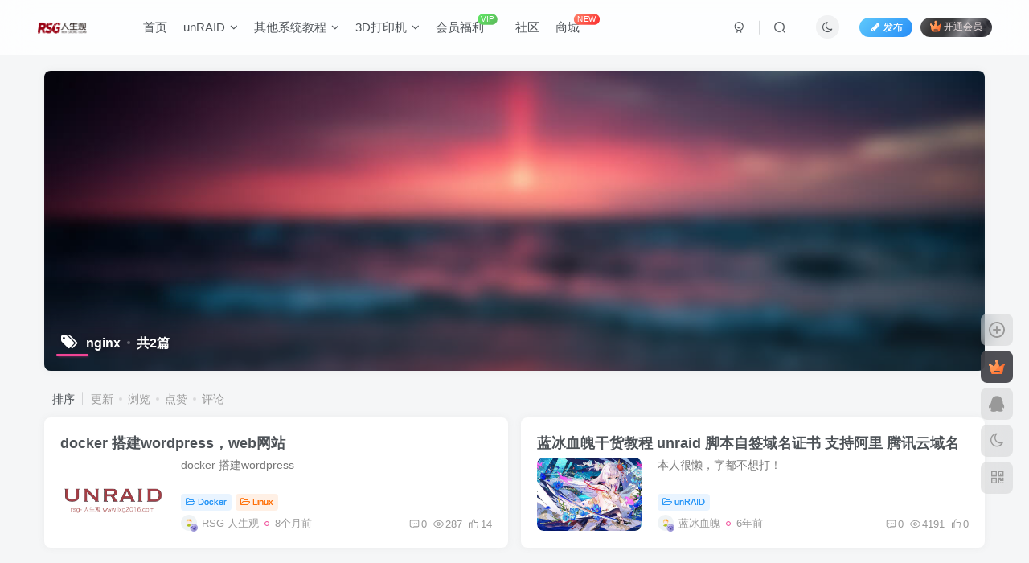

--- FILE ---
content_type: text/html; charset=UTF-8
request_url: https://www.lxg2016.com/tag/nginx
body_size: 10131
content:
<!DOCTYPE HTML>
<html lang="zh-Hans">
<head>
	<meta charset="UTF-8">
	<link rel="dns-prefetch" href="//apps.bdimg.com">
	<meta http-equiv="X-UA-Compatible" content="IE=edge,chrome=1">
	<meta name="viewport" content="width=device-width, initial-scale=1.0, user-scalable=0, minimum-scale=1.0, maximum-scale=0.0, viewport-fit=cover">
	<meta http-equiv="Cache-Control" content="no-transform" />
	<meta http-equiv="Cache-Control" content="no-siteapp" />
	<meta name='robots' content='max-image-preview:large' />
	<style>img:is([sizes="auto" i], [sizes^="auto," i]) { contain-intrinsic-size: 3000px 1500px }</style>
	<title>nginx-RSG-人生观</title><meta name="keywords" content="nginx">
<meta name="description" content="nginx-RSG-人生观">
<link rel="canonical" href="https://www.lxg2016.com/tag/nginx" /><link rel='stylesheet' id='wp-block-library-css' href='https://www.lxg2016.com/wp-includes/css/dist/block-library/style.min.css?ver=6.8.3' type='text/css' media='all' />
<style id='classic-theme-styles-inline-css' type='text/css'>
/*! This file is auto-generated */
.wp-block-button__link{color:#fff;background-color:#32373c;border-radius:9999px;box-shadow:none;text-decoration:none;padding:calc(.667em + 2px) calc(1.333em + 2px);font-size:1.125em}.wp-block-file__button{background:#32373c;color:#fff;text-decoration:none}
</style>
<style id='global-styles-inline-css' type='text/css'>
:root{--wp--preset--aspect-ratio--square: 1;--wp--preset--aspect-ratio--4-3: 4/3;--wp--preset--aspect-ratio--3-4: 3/4;--wp--preset--aspect-ratio--3-2: 3/2;--wp--preset--aspect-ratio--2-3: 2/3;--wp--preset--aspect-ratio--16-9: 16/9;--wp--preset--aspect-ratio--9-16: 9/16;--wp--preset--color--black: #000000;--wp--preset--color--cyan-bluish-gray: #abb8c3;--wp--preset--color--white: #ffffff;--wp--preset--color--pale-pink: #f78da7;--wp--preset--color--vivid-red: #cf2e2e;--wp--preset--color--luminous-vivid-orange: #ff6900;--wp--preset--color--luminous-vivid-amber: #fcb900;--wp--preset--color--light-green-cyan: #7bdcb5;--wp--preset--color--vivid-green-cyan: #00d084;--wp--preset--color--pale-cyan-blue: #8ed1fc;--wp--preset--color--vivid-cyan-blue: #0693e3;--wp--preset--color--vivid-purple: #9b51e0;--wp--preset--gradient--vivid-cyan-blue-to-vivid-purple: linear-gradient(135deg,rgba(6,147,227,1) 0%,rgb(155,81,224) 100%);--wp--preset--gradient--light-green-cyan-to-vivid-green-cyan: linear-gradient(135deg,rgb(122,220,180) 0%,rgb(0,208,130) 100%);--wp--preset--gradient--luminous-vivid-amber-to-luminous-vivid-orange: linear-gradient(135deg,rgba(252,185,0,1) 0%,rgba(255,105,0,1) 100%);--wp--preset--gradient--luminous-vivid-orange-to-vivid-red: linear-gradient(135deg,rgba(255,105,0,1) 0%,rgb(207,46,46) 100%);--wp--preset--gradient--very-light-gray-to-cyan-bluish-gray: linear-gradient(135deg,rgb(238,238,238) 0%,rgb(169,184,195) 100%);--wp--preset--gradient--cool-to-warm-spectrum: linear-gradient(135deg,rgb(74,234,220) 0%,rgb(151,120,209) 20%,rgb(207,42,186) 40%,rgb(238,44,130) 60%,rgb(251,105,98) 80%,rgb(254,248,76) 100%);--wp--preset--gradient--blush-light-purple: linear-gradient(135deg,rgb(255,206,236) 0%,rgb(152,150,240) 100%);--wp--preset--gradient--blush-bordeaux: linear-gradient(135deg,rgb(254,205,165) 0%,rgb(254,45,45) 50%,rgb(107,0,62) 100%);--wp--preset--gradient--luminous-dusk: linear-gradient(135deg,rgb(255,203,112) 0%,rgb(199,81,192) 50%,rgb(65,88,208) 100%);--wp--preset--gradient--pale-ocean: linear-gradient(135deg,rgb(255,245,203) 0%,rgb(182,227,212) 50%,rgb(51,167,181) 100%);--wp--preset--gradient--electric-grass: linear-gradient(135deg,rgb(202,248,128) 0%,rgb(113,206,126) 100%);--wp--preset--gradient--midnight: linear-gradient(135deg,rgb(2,3,129) 0%,rgb(40,116,252) 100%);--wp--preset--font-size--small: 13px;--wp--preset--font-size--medium: 20px;--wp--preset--font-size--large: 36px;--wp--preset--font-size--x-large: 42px;--wp--preset--spacing--20: 0.44rem;--wp--preset--spacing--30: 0.67rem;--wp--preset--spacing--40: 1rem;--wp--preset--spacing--50: 1.5rem;--wp--preset--spacing--60: 2.25rem;--wp--preset--spacing--70: 3.38rem;--wp--preset--spacing--80: 5.06rem;--wp--preset--shadow--natural: 6px 6px 9px rgba(0, 0, 0, 0.2);--wp--preset--shadow--deep: 12px 12px 50px rgba(0, 0, 0, 0.4);--wp--preset--shadow--sharp: 6px 6px 0px rgba(0, 0, 0, 0.2);--wp--preset--shadow--outlined: 6px 6px 0px -3px rgba(255, 255, 255, 1), 6px 6px rgba(0, 0, 0, 1);--wp--preset--shadow--crisp: 6px 6px 0px rgba(0, 0, 0, 1);}:where(.is-layout-flex){gap: 0.5em;}:where(.is-layout-grid){gap: 0.5em;}body .is-layout-flex{display: flex;}.is-layout-flex{flex-wrap: wrap;align-items: center;}.is-layout-flex > :is(*, div){margin: 0;}body .is-layout-grid{display: grid;}.is-layout-grid > :is(*, div){margin: 0;}:where(.wp-block-columns.is-layout-flex){gap: 2em;}:where(.wp-block-columns.is-layout-grid){gap: 2em;}:where(.wp-block-post-template.is-layout-flex){gap: 1.25em;}:where(.wp-block-post-template.is-layout-grid){gap: 1.25em;}.has-black-color{color: var(--wp--preset--color--black) !important;}.has-cyan-bluish-gray-color{color: var(--wp--preset--color--cyan-bluish-gray) !important;}.has-white-color{color: var(--wp--preset--color--white) !important;}.has-pale-pink-color{color: var(--wp--preset--color--pale-pink) !important;}.has-vivid-red-color{color: var(--wp--preset--color--vivid-red) !important;}.has-luminous-vivid-orange-color{color: var(--wp--preset--color--luminous-vivid-orange) !important;}.has-luminous-vivid-amber-color{color: var(--wp--preset--color--luminous-vivid-amber) !important;}.has-light-green-cyan-color{color: var(--wp--preset--color--light-green-cyan) !important;}.has-vivid-green-cyan-color{color: var(--wp--preset--color--vivid-green-cyan) !important;}.has-pale-cyan-blue-color{color: var(--wp--preset--color--pale-cyan-blue) !important;}.has-vivid-cyan-blue-color{color: var(--wp--preset--color--vivid-cyan-blue) !important;}.has-vivid-purple-color{color: var(--wp--preset--color--vivid-purple) !important;}.has-black-background-color{background-color: var(--wp--preset--color--black) !important;}.has-cyan-bluish-gray-background-color{background-color: var(--wp--preset--color--cyan-bluish-gray) !important;}.has-white-background-color{background-color: var(--wp--preset--color--white) !important;}.has-pale-pink-background-color{background-color: var(--wp--preset--color--pale-pink) !important;}.has-vivid-red-background-color{background-color: var(--wp--preset--color--vivid-red) !important;}.has-luminous-vivid-orange-background-color{background-color: var(--wp--preset--color--luminous-vivid-orange) !important;}.has-luminous-vivid-amber-background-color{background-color: var(--wp--preset--color--luminous-vivid-amber) !important;}.has-light-green-cyan-background-color{background-color: var(--wp--preset--color--light-green-cyan) !important;}.has-vivid-green-cyan-background-color{background-color: var(--wp--preset--color--vivid-green-cyan) !important;}.has-pale-cyan-blue-background-color{background-color: var(--wp--preset--color--pale-cyan-blue) !important;}.has-vivid-cyan-blue-background-color{background-color: var(--wp--preset--color--vivid-cyan-blue) !important;}.has-vivid-purple-background-color{background-color: var(--wp--preset--color--vivid-purple) !important;}.has-black-border-color{border-color: var(--wp--preset--color--black) !important;}.has-cyan-bluish-gray-border-color{border-color: var(--wp--preset--color--cyan-bluish-gray) !important;}.has-white-border-color{border-color: var(--wp--preset--color--white) !important;}.has-pale-pink-border-color{border-color: var(--wp--preset--color--pale-pink) !important;}.has-vivid-red-border-color{border-color: var(--wp--preset--color--vivid-red) !important;}.has-luminous-vivid-orange-border-color{border-color: var(--wp--preset--color--luminous-vivid-orange) !important;}.has-luminous-vivid-amber-border-color{border-color: var(--wp--preset--color--luminous-vivid-amber) !important;}.has-light-green-cyan-border-color{border-color: var(--wp--preset--color--light-green-cyan) !important;}.has-vivid-green-cyan-border-color{border-color: var(--wp--preset--color--vivid-green-cyan) !important;}.has-pale-cyan-blue-border-color{border-color: var(--wp--preset--color--pale-cyan-blue) !important;}.has-vivid-cyan-blue-border-color{border-color: var(--wp--preset--color--vivid-cyan-blue) !important;}.has-vivid-purple-border-color{border-color: var(--wp--preset--color--vivid-purple) !important;}.has-vivid-cyan-blue-to-vivid-purple-gradient-background{background: var(--wp--preset--gradient--vivid-cyan-blue-to-vivid-purple) !important;}.has-light-green-cyan-to-vivid-green-cyan-gradient-background{background: var(--wp--preset--gradient--light-green-cyan-to-vivid-green-cyan) !important;}.has-luminous-vivid-amber-to-luminous-vivid-orange-gradient-background{background: var(--wp--preset--gradient--luminous-vivid-amber-to-luminous-vivid-orange) !important;}.has-luminous-vivid-orange-to-vivid-red-gradient-background{background: var(--wp--preset--gradient--luminous-vivid-orange-to-vivid-red) !important;}.has-very-light-gray-to-cyan-bluish-gray-gradient-background{background: var(--wp--preset--gradient--very-light-gray-to-cyan-bluish-gray) !important;}.has-cool-to-warm-spectrum-gradient-background{background: var(--wp--preset--gradient--cool-to-warm-spectrum) !important;}.has-blush-light-purple-gradient-background{background: var(--wp--preset--gradient--blush-light-purple) !important;}.has-blush-bordeaux-gradient-background{background: var(--wp--preset--gradient--blush-bordeaux) !important;}.has-luminous-dusk-gradient-background{background: var(--wp--preset--gradient--luminous-dusk) !important;}.has-pale-ocean-gradient-background{background: var(--wp--preset--gradient--pale-ocean) !important;}.has-electric-grass-gradient-background{background: var(--wp--preset--gradient--electric-grass) !important;}.has-midnight-gradient-background{background: var(--wp--preset--gradient--midnight) !important;}.has-small-font-size{font-size: var(--wp--preset--font-size--small) !important;}.has-medium-font-size{font-size: var(--wp--preset--font-size--medium) !important;}.has-large-font-size{font-size: var(--wp--preset--font-size--large) !important;}.has-x-large-font-size{font-size: var(--wp--preset--font-size--x-large) !important;}
:where(.wp-block-post-template.is-layout-flex){gap: 1.25em;}:where(.wp-block-post-template.is-layout-grid){gap: 1.25em;}
:where(.wp-block-columns.is-layout-flex){gap: 2em;}:where(.wp-block-columns.is-layout-grid){gap: 2em;}
:root :where(.wp-block-pullquote){font-size: 1.5em;line-height: 1.6;}
</style>
<link rel='stylesheet' id='_bootstrap-css' href='https://www.lxg2016.com/wp-content/themes/zibll/css/bootstrap.min.css?ver=8.5' type='text/css' media='all' />
<link rel='stylesheet' id='_fontawesome-css' href='https://www.lxg2016.com/wp-content/themes/zibll/css/font-awesome.min.css?ver=8.5' type='text/css' media='all' />
<link rel='stylesheet' id='_main-css' href='https://www.lxg2016.com/wp-content/themes/zibll/css/main.min.css?ver=8.5' type='text/css' media='all' />
<link rel='stylesheet' id='_forums-css' href='https://www.lxg2016.com/wp-content/themes/zibll/inc/functions/bbs/assets/css/main.min.css?ver=8.5' type='text/css' media='all' />
<link rel='stylesheet' id='_shop-css' href='https://www.lxg2016.com/wp-content/themes/zibll/inc/functions/shop/assets/css/main.min.css?ver=8.5' type='text/css' media='all' />
<script type="text/javascript" src="https://www.lxg2016.com/wp-content/themes/zibll/js/libs/jquery.min.js?ver=8.5" id="jquery-js"></script>
<script type='text/javascript'>
window.wxs_isUserLoggedIn = false;
window.wxs_current_user_id = false;
window.wxs_isArticlePage = false;
</script>
<link rel='shortcut icon' href='https://www.lxg2016.com/wp-content/uploads/2018/08/32.jpg'><link rel='icon' href='https://www.lxg2016.com/wp-content/uploads/2018/08/32.jpg'><link rel='apple-touch-icon-precomposed' href='https://www.lxg2016.com/wp-content/uploads/2018/08/32.jpg'><meta name='msapplication-TileImage' content='https://www.lxg2016.com/wp-content/uploads/2018/08/32.jpg'><style>body{--theme-color:#f04494;--focus-shadow-color:rgba(240,68,148,.4);--focus-color-opacity1:rgba(240,68,148,.1);--focus-color-opacity05:rgba(240,68,148,.05);--focus-color-opacity3:rgba(240,68,148,.3);--focus-color-opacity6:rgba(240,68,148,.6);--mian-max-width:1200px;}.enlighter-default .enlighter,.wp-block-zibllblock-enlighter:not(:has(.enlighter)),.enlighter-pre:not(:has(.enlighter)){max-height:400px;overflow-y:auto !important;}.posts-item .item-heading>a {font-weight: bold;color: unset;}@media (max-width:640px) {
		.meta-right .meta-like{
			display: unset !important;
		}
	}</style><meta name='apple-mobile-web-app-title' content='RSG-人生观'><meta name="theme-color" content="#FDFCFE"><!--[if IE]><script src="https://www.lxg2016.com/wp-content/themes/zibll/js/libs/html5.min.js"></script><![endif]-->	</head>
<body class="archive tag tag-nginx tag-342 wp-theme-zibll white-theme nav-fixed site-layout-1">
	<div class="qjl qj_loading" style="position: fixed;background:var(--main-bg-color);width: 100%;margin-top:-150px;height:300%;z-index: 99999999"><div style="position:fixed;top:0;left:0;bottom:0;right:0;display:flex;align-items:center;justify-content:center"></div></div>		<header class="header header-layout-1"><nav class="navbar navbar-top center">
            <div class="container-fluid container-header"><div class="navbar-header">
			<div class="navbar-brand"><a class="navbar-logo" href="https://www.lxg2016.com"><img src="https://www.lxg2016.com/wp-content/uploads/2025/03/1742445431-lxg2016.com_2018-08-03_18-00-08.png" switch-src="https://www.lxg2016.com/wp-content/uploads/2025/03/1742445431-lxg2016.com_2018-08-03_18-00-08.png" alt="RSG-人生观_www.lxg2016.com" >
			</a></div>
			<button type="button" data-toggle-class="mobile-navbar-show" data-target="body" class="navbar-toggle"><i class="em12 css-icon i-menu"><i></i></i></button><a class="main-search-btn navbar-toggle" href="javascript:;"><svg class="icon" aria-hidden="true"><use xlink:href="#icon-search"></use></svg></a>
		</div>  <div class="collapse navbar-collapse"><ul class="nav navbar-nav"><li id="menu-item-51805" class="zm zm-shouye menu-item menu-item-type-custom menu-item-object-custom menu-item-home menu-item-51805"><a href="https://www.lxg2016.com">首页</a></li>
<li id="menu-item-54243" class="menu-item menu-item-type-taxonomy menu-item-object-post_tag menu-item-has-children menu-item-54243"><a href="https://www.lxg2016.com/tag/unraid">unRAID</a>
<ul class="sub-menu">
	<li id="menu-item-53758" class="menu-item menu-item-type-taxonomy menu-item-object-category menu-item-53758"><a href="https://www.lxg2016.com/category/unraid/unraid-%e6%96%b0%e6%89%8b%e6%95%99%e7%a8%8b">unRAID-新手教程</a></li>
	<li id="menu-item-53759" class="menu-item menu-item-type-taxonomy menu-item-object-category menu-item-53759"><a href="https://www.lxg2016.com/category/unraid/unraid-%e6%95%99%e7%a8%8b">unRAID-教程</a></li>
	<li id="menu-item-53760" class="menu-item menu-item-type-taxonomy menu-item-object-category menu-item-53760"><a href="https://www.lxg2016.com/category/unraid/unraid-%e5%b8%b8%e8%a7%81%e9%94%99%e8%af%af%e4%bf%ae%e5%a4%8d">unRAID-常见错误修复</a></li>
	<li id="menu-item-53757" class="menu-item menu-item-type-taxonomy menu-item-object-category menu-item-53757"><a href="https://www.lxg2016.com/category/unraid/unraid-docker">unRAID-Docker</a></li>
	<li id="menu-item-54155" class="menu-item menu-item-type-taxonomy menu-item-object-category menu-item-54155"><a href="https://www.lxg2016.com/category/unraid/%e6%8f%92%e4%bb%b6">unRAID-Plugins</a></li>
	<li id="menu-item-53761" class="menu-item menu-item-type-taxonomy menu-item-object-category menu-item-53761"><a href="https://www.lxg2016.com/category/unraid/unraid-vm">unRAID-VM</a></li>
</ul>
</li>
<li id="menu-item-53762" class="menu-item menu-item-type-taxonomy menu-item-object-category menu-item-has-children menu-item-53762"><a href="https://www.lxg2016.com/category/%e5%85%b6%e4%bb%96%e7%b3%bb%e7%bb%9f%e6%95%99%e7%a8%8b">其他系统教程</a>
<ul class="sub-menu">
	<li id="menu-item-53763" class="menu-item menu-item-type-taxonomy menu-item-object-category menu-item-53763"><a href="https://www.lxg2016.com/category/%e5%85%b6%e4%bb%96%e7%b3%bb%e7%bb%9f%e6%95%99%e7%a8%8b/docker">Docker</a></li>
	<li id="menu-item-53764" class="menu-item menu-item-type-taxonomy menu-item-object-category menu-item-53764"><a href="https://www.lxg2016.com/category/%e5%85%b6%e4%bb%96%e7%b3%bb%e7%bb%9f%e6%95%99%e7%a8%8b/linux">Linux</a></li>
	<li id="menu-item-53770" class="menu-item menu-item-type-taxonomy menu-item-object-category menu-item-53770"><a href="https://www.lxg2016.com/category/%e5%85%b6%e4%bb%96%e7%b3%bb%e7%bb%9f%e6%95%99%e7%a8%8b/%e7%be%a4%e6%99%96-synology">群晖-Synology</a></li>
	<li id="menu-item-53769" class="menu-item menu-item-type-taxonomy menu-item-object-category menu-item-53769"><a href="https://www.lxg2016.com/category/%e5%85%b6%e4%bb%96%e7%b3%bb%e7%bb%9f%e6%95%99%e7%a8%8b/%e5%a8%81%e8%81%94%e9%80%9a-qanp">威联通-QANP</a></li>
	<li id="menu-item-53767" class="menu-item menu-item-type-taxonomy menu-item-object-category menu-item-53767"><a href="https://www.lxg2016.com/category/%e5%85%b6%e4%bb%96%e7%b3%bb%e7%bb%9f%e6%95%99%e7%a8%8b/windowswin">Windows</a></li>
	<li id="menu-item-53765" class="menu-item menu-item-type-taxonomy menu-item-object-category menu-item-53765"><a href="https://www.lxg2016.com/category/%e5%85%b6%e4%bb%96%e7%b3%bb%e7%bb%9f%e6%95%99%e7%a8%8b/mikrotik-ros">Mikrotik-ROS</a></li>
	<li id="menu-item-53768" class="menu-item menu-item-type-taxonomy menu-item-object-category menu-item-53768"><a href="https://www.lxg2016.com/category/%e5%85%b6%e4%bb%96%e7%b3%bb%e7%bb%9f%e6%95%99%e7%a8%8b/%e5%85%b6%e4%bb%96%e6%9c%aa%e5%88%86%e7%b1%bb%e9%a1%b9">其他未分类项</a></li>
</ul>
</li>
<li id="menu-item-55111" class="menu-item menu-item-type-taxonomy menu-item-object-category menu-item-has-children menu-item-55111"><a href="https://www.lxg2016.com/category/3d-%e6%89%93%e5%8d%b0%e6%9c%ba">3D打印机</a>
<ul class="sub-menu">
	<li id="menu-item-55391" class="menu-item menu-item-type-taxonomy menu-item-object-category menu-item-55391"><a href="https://www.lxg2016.com/category/3d-%e6%89%93%e5%8d%b0%e6%9c%ba/klipper">Klipper</a></li>
	<li id="menu-item-55113" class="menu-item menu-item-type-taxonomy menu-item-object-category menu-item-has-children menu-item-55113"><a href="https://www.lxg2016.com/category/3d-%e6%89%93%e5%8d%b0%e6%9c%ba/voron-%e6%b2%83%e9%be%99">Voron 沃龙</a>
	<ul class="sub-menu">
		<li id="menu-item-55115" class="menu-item menu-item-type-taxonomy menu-item-object-category menu-item-55115"><a href="https://www.lxg2016.com/category/3d-%e6%89%93%e5%8d%b0%e6%9c%ba/voron-%e6%b2%83%e9%be%99/voron-legacy">Voron legacy</a></li>
	</ul>
</li>
</ul>
</li>
<li id="menu-item-56815" class="menu-item menu-item-type-post_type menu-item-object-post menu-item-56815"><a href="https://www.lxg2016.com/56585.html">会员福利<badge class="jb-green">VIP</badge></a></li>
<li id="menu-item-56616" class="menu-item menu-item-type-post_type menu-item-object-page menu-item-56616"><a href="https://www.lxg2016.com/forums">社区</a></li>
<li id="menu-item-56782" class="menu-item menu-item-type-post_type menu-item-object-page menu-item-56782"><a href="https://www.lxg2016.com/shop">商城<badge class="jb-red">NEW</badge></a></li>
</ul><div class="navbar-form navbar-right hide show-nav-but" style="margin-right:-10px;"><a data-toggle-class data-target=".nav.navbar-nav" href="javascript:;" class="but"><svg class="" aria-hidden="true" data-viewBox="0 0 1024 1024" viewBox="0 0 1024 1024"><use xlink:href="#icon-menu_2"></use></svg></a></div><div class="navbar-form navbar-right navbar-but"><span class="newadd-btns hover-show but nowave jb-blue radius">
                    <i class="fa fa-fw fa-pencil"></i>发布
                    <div class="hover-show-con dropdown-menu drop-newadd"><a rel="nofollow" class="btn-newadd" href="https://www.lxg2016.com/newposts"><icon class="jb-green"><i class="fa fa-pencil-square"></i></icon><text>发布文章</text></a><a class="signin-loader btn-newadd" href="javascript:;"><icon class="jb-pink"><svg class="icon" aria-hidden="true"><use xlink:href="#icon-topic"></use></svg></icon><text>创建话题</text></a><a class="signin-loader plate-add btn-newadd" href="javascript:;"><icon class="jb-yellow"><svg class="icon" aria-hidden="true"><use xlink:href="#icon-plate-fill"></use></svg></icon><text>创建版块</text></a><a rel="nofollow" class="btn-newadd" href="https://www.lxg2016.com/posts-edit"><icon class="jb-blue"><svg class="icon" aria-hidden="true"><use xlink:href="#icon-posts"></use></svg></icon><text>发布帖子</text></a></div>
                </span><span class="hover-show inline-block"><a class="signin-loader but jb-red radius payvip-icon ml10" href="javascript:;"><svg class="em12 mr3" aria-hidden="true" data-viewBox="0 0 1024 1024" viewBox="0 0 1024 1024"><use xlink:href="#icon-vip_1"></use></svg>开通会员</a><div class="sub-menu hover-show-con sub-vip-card"><div class="vip-card pointer level-1 vip-theme1 signin-loader" vip-level="1">
    <div class="abs-center vip-baicon"><img  class="lazyload img-icon " src="https://www.lxg2016.com/wp-content/themes/zibll/img/thumbnail-null.svg" data-src="https://www.lxg2016.com/wp-content/themes/zibll/img/vip-1.svg" title="黄金会员" alt="黄金会员"></div><div class="vip-img abs-right"><img  class="lazyload img-icon " src="https://www.lxg2016.com/wp-content/themes/zibll/img/thumbnail-null.svg" data-src="https://www.lxg2016.com/wp-content/themes/zibll/img/vip-1.svg" title="黄金会员" alt="黄金会员"></div><div class="relative"><div class="vip-name mb10"><span class="mr6"><img  class="lazyload img-icon " src="https://www.lxg2016.com/wp-content/themes/zibll/img/thumbnail-null.svg" data-src="https://www.lxg2016.com/wp-content/themes/zibll/img/vip-1.svg" title="黄金会员" alt="黄金会员"></span>开通黄金会员</div><ul class="mb10 relative"><li>全站资源折扣购买</li>
<li>部分内容免费阅读</li>
<li>本站资源下载速度1m/s</li></ul><a class="but jb-blue radius payvip-button" href="javascript:;">开通黄金会员</a></div>
    </div><div class="vip-card pointer level-2 vip-theme2 signin-loader" vip-level="2">
    <div class="abs-center vip-baicon"><img  class="lazyload img-icon " src="https://www.lxg2016.com/wp-content/themes/zibll/img/thumbnail-null.svg" data-src="https://www.lxg2016.com/wp-content/themes/zibll/img/vip-2.svg" title="钻石会员" alt="钻石会员"></div><div class="vip-img abs-right"><img  class="lazyload img-icon " src="https://www.lxg2016.com/wp-content/themes/zibll/img/thumbnail-null.svg" data-src="https://www.lxg2016.com/wp-content/themes/zibll/img/vip-2.svg" title="钻石会员" alt="钻石会员"></div><div class="relative"><div class="vip-name mb10"><span class="mr6"><img  class="lazyload img-icon " src="https://www.lxg2016.com/wp-content/themes/zibll/img/thumbnail-null.svg" data-src="https://www.lxg2016.com/wp-content/themes/zibll/img/vip-2.svg" title="钻石会员" alt="钻石会员"></span>开通钻石会员</div><ul class="mb10 relative"><li>全站资源折扣购买</li>
<li>部分内容免费阅读</li>
<li>本站资源下载不限速</li></ul><a class="but jb-blue radius payvip-button" href="javascript:;">开通钻石会员</a></div>
    </div></div></span></div><div class="navbar-form navbar-right"><a href="javascript:;" class="toggle-theme toggle-radius"><i class="fa fa-toggle-theme"></i></a></div><div class="navbar-form navbar-right">
					<ul class="list-inline splitters relative">
						<li><a href="javascript:;" class="btn signin-loader"><svg class="icon" aria-hidden="true" data-viewBox="50 0 924 924" viewBox="50 0 924 924"><use xlink:href="#icon-user"></use></svg></a>
							<ul class="sub-menu">
							<div class="padding-10"><div class="sub-user-box"><div class="text-center"><div><a class="em09 signin-loader but jb-red radius4 payvip-icon btn-block mt10" href="javascript:;"><svg class="em12 mr10" aria-hidden="true" data-viewBox="0 0 1024 1024" viewBox="0 0 1024 1024"><use xlink:href="#icon-vip_1"></use></svg>开通会员 尊享会员权益</a></div><div class="flex jsa header-user-href"><a href="javascript:;" class="signin-loader"><div class="badg mb6 toggle-radius c-blue"><svg class="icon" aria-hidden="true" data-viewBox="50 0 924 924" viewBox="50 0 924 924"><use xlink:href="#icon-user"></use></svg></div><div class="c-blue">登录</div></a><a href="javascript:;" class="signup-loader"><div class="badg mb6 toggle-radius c-green"><svg class="icon" aria-hidden="true"><use xlink:href="#icon-signup"></use></svg></div><div class="c-green">注册</div></a><a target="_blank" rel="nofollow" href="https://www.lxg2016.com/user-sign?tab=resetpassword&redirect_to=https://www.lxg2016.com/tag/nginx"><div class="badg mb6 toggle-radius c-purple"><svg class="icon" aria-hidden="true"><use xlink:href="#icon-user_rp"></use></svg></div><div class="c-purple">找回密码</div></a></div></div><p class="social-separator separator muted-3-color em09 mt10">快速登录</p><div class="social_loginbar"><a rel="nofollow" title="QQ登录" href="https://www.lxg2016.com/oauth/qq?rurl=https%3A%2F%2Fwww.lxg2016.com%2Ftag%2Fnginx" class="social-login-item qq toggle-radius"><i class="fa fa-qq" aria-hidden="true"></i></a></div></div></div>
							</ul>
						</li><li class="relative"><a class="main-search-btn btn nav-search-btn" href="javascript:;"><svg class="icon" aria-hidden="true"><use xlink:href="#icon-search"></use></svg></a></li>
					</ul>
				</div></div></div>
        </nav></header><div class="mobile-header">
            <nav mini-touch="mobile-nav" touch-direction="left" class="mobile-navbar visible-xs-block scroll-y mini-scrollbar left"><div class="flex jsb ac mb20">
            <div class="navbar-logo"><img src="https://www.lxg2016.com/wp-content/uploads/2025/03/1742445431-lxg2016.com_2018-08-03_18-00-08.png" switch-src="https://www.lxg2016.com/wp-content/uploads/2025/03/1742445431-lxg2016.com_2018-08-03_18-00-08.png" alt="RSG-人生观" ></div>
            <button type="button" data-toggle-class="mobile-navbar-show" data-target="body" class="close"><svg class="ic-close" aria-hidden="true"><use xlink:href="#icon-close"></use></svg></button>
        </div><a href="javascript:;" class="toggle-theme toggle-radius"><i class="fa fa-toggle-theme"></i></a><ul class="mobile-menus theme-box"><li class="zm zm-shouye menu-item menu-item-type-custom menu-item-object-custom menu-item-home menu-item-51805"><a href="https://www.lxg2016.com">首页</a></li>
<li class="menu-item menu-item-type-taxonomy menu-item-object-post_tag menu-item-has-children menu-item-54243"><a href="https://www.lxg2016.com/tag/unraid">unRAID</a>
<ul class="sub-menu">
	<li class="menu-item menu-item-type-taxonomy menu-item-object-category menu-item-53758"><a href="https://www.lxg2016.com/category/unraid/unraid-%e6%96%b0%e6%89%8b%e6%95%99%e7%a8%8b">unRAID-新手教程</a></li>
	<li class="menu-item menu-item-type-taxonomy menu-item-object-category menu-item-53759"><a href="https://www.lxg2016.com/category/unraid/unraid-%e6%95%99%e7%a8%8b">unRAID-教程</a></li>
	<li class="menu-item menu-item-type-taxonomy menu-item-object-category menu-item-53760"><a href="https://www.lxg2016.com/category/unraid/unraid-%e5%b8%b8%e8%a7%81%e9%94%99%e8%af%af%e4%bf%ae%e5%a4%8d">unRAID-常见错误修复</a></li>
	<li class="menu-item menu-item-type-taxonomy menu-item-object-category menu-item-53757"><a href="https://www.lxg2016.com/category/unraid/unraid-docker">unRAID-Docker</a></li>
	<li class="menu-item menu-item-type-taxonomy menu-item-object-category menu-item-54155"><a href="https://www.lxg2016.com/category/unraid/%e6%8f%92%e4%bb%b6">unRAID-Plugins</a></li>
	<li class="menu-item menu-item-type-taxonomy menu-item-object-category menu-item-53761"><a href="https://www.lxg2016.com/category/unraid/unraid-vm">unRAID-VM</a></li>
</ul>
</li>
<li class="menu-item menu-item-type-taxonomy menu-item-object-category menu-item-has-children menu-item-53762"><a href="https://www.lxg2016.com/category/%e5%85%b6%e4%bb%96%e7%b3%bb%e7%bb%9f%e6%95%99%e7%a8%8b">其他系统教程</a>
<ul class="sub-menu">
	<li class="menu-item menu-item-type-taxonomy menu-item-object-category menu-item-53763"><a href="https://www.lxg2016.com/category/%e5%85%b6%e4%bb%96%e7%b3%bb%e7%bb%9f%e6%95%99%e7%a8%8b/docker">Docker</a></li>
	<li class="menu-item menu-item-type-taxonomy menu-item-object-category menu-item-53764"><a href="https://www.lxg2016.com/category/%e5%85%b6%e4%bb%96%e7%b3%bb%e7%bb%9f%e6%95%99%e7%a8%8b/linux">Linux</a></li>
	<li class="menu-item menu-item-type-taxonomy menu-item-object-category menu-item-53770"><a href="https://www.lxg2016.com/category/%e5%85%b6%e4%bb%96%e7%b3%bb%e7%bb%9f%e6%95%99%e7%a8%8b/%e7%be%a4%e6%99%96-synology">群晖-Synology</a></li>
	<li class="menu-item menu-item-type-taxonomy menu-item-object-category menu-item-53769"><a href="https://www.lxg2016.com/category/%e5%85%b6%e4%bb%96%e7%b3%bb%e7%bb%9f%e6%95%99%e7%a8%8b/%e5%a8%81%e8%81%94%e9%80%9a-qanp">威联通-QANP</a></li>
	<li class="menu-item menu-item-type-taxonomy menu-item-object-category menu-item-53767"><a href="https://www.lxg2016.com/category/%e5%85%b6%e4%bb%96%e7%b3%bb%e7%bb%9f%e6%95%99%e7%a8%8b/windowswin">Windows</a></li>
	<li class="menu-item menu-item-type-taxonomy menu-item-object-category menu-item-53765"><a href="https://www.lxg2016.com/category/%e5%85%b6%e4%bb%96%e7%b3%bb%e7%bb%9f%e6%95%99%e7%a8%8b/mikrotik-ros">Mikrotik-ROS</a></li>
	<li class="menu-item menu-item-type-taxonomy menu-item-object-category menu-item-53768"><a href="https://www.lxg2016.com/category/%e5%85%b6%e4%bb%96%e7%b3%bb%e7%bb%9f%e6%95%99%e7%a8%8b/%e5%85%b6%e4%bb%96%e6%9c%aa%e5%88%86%e7%b1%bb%e9%a1%b9">其他未分类项</a></li>
</ul>
</li>
<li class="menu-item menu-item-type-taxonomy menu-item-object-category menu-item-has-children menu-item-55111"><a href="https://www.lxg2016.com/category/3d-%e6%89%93%e5%8d%b0%e6%9c%ba">3D打印机</a>
<ul class="sub-menu">
	<li class="menu-item menu-item-type-taxonomy menu-item-object-category menu-item-55391"><a href="https://www.lxg2016.com/category/3d-%e6%89%93%e5%8d%b0%e6%9c%ba/klipper">Klipper</a></li>
	<li class="menu-item menu-item-type-taxonomy menu-item-object-category menu-item-55113"><a href="https://www.lxg2016.com/category/3d-%e6%89%93%e5%8d%b0%e6%9c%ba/voron-%e6%b2%83%e9%be%99">Voron 沃龙</a></li>
</ul>
</li>
<li class="menu-item menu-item-type-post_type menu-item-object-post menu-item-56815"><a href="https://www.lxg2016.com/56585.html">会员福利<badge class="jb-green">VIP</badge></a></li>
<li class="menu-item menu-item-type-post_type menu-item-object-page menu-item-56616"><a href="https://www.lxg2016.com/forums">社区</a></li>
<li class="menu-item menu-item-type-post_type menu-item-object-page menu-item-56782"><a href="https://www.lxg2016.com/shop">商城<badge class="jb-red">NEW</badge></a></li>
</ul><div class="posts-nav-box" data-title="文章目录"></div><div class="sub-user-box"><div class="text-center"><div><a class="em09 signin-loader but jb-red radius4 payvip-icon btn-block mt10" href="javascript:;"><svg class="em12 mr10" aria-hidden="true" data-viewBox="0 0 1024 1024" viewBox="0 0 1024 1024"><use xlink:href="#icon-vip_1"></use></svg>开通会员 尊享会员权益</a></div><div class="flex jsa header-user-href"><a href="javascript:;" class="signin-loader"><div class="badg mb6 toggle-radius c-blue"><svg class="icon" aria-hidden="true" data-viewBox="50 0 924 924" viewBox="50 0 924 924"><use xlink:href="#icon-user"></use></svg></div><div class="c-blue">登录</div></a><a href="javascript:;" class="signup-loader"><div class="badg mb6 toggle-radius c-green"><svg class="icon" aria-hidden="true"><use xlink:href="#icon-signup"></use></svg></div><div class="c-green">注册</div></a><a target="_blank" rel="nofollow" href="https://www.lxg2016.com/user-sign?tab=resetpassword&redirect_to=https://www.lxg2016.com/tag/nginx"><div class="badg mb6 toggle-radius c-purple"><svg class="icon" aria-hidden="true"><use xlink:href="#icon-user_rp"></use></svg></div><div class="c-purple">找回密码</div></a></div></div><p class="social-separator separator muted-3-color em09 mt10">快速登录</p><div class="social_loginbar"><a rel="nofollow" title="QQ登录" href="https://www.lxg2016.com/oauth/qq?rurl=https%3A%2F%2Fwww.lxg2016.com%2Ftag%2Fnginx" class="social-login-item qq toggle-radius"><i class="fa fa-qq" aria-hidden="true"></i></a></div></div><div class="mobile-nav-widget"></div></nav><div class="fixed-body" data-toggle-class="mobile-navbar-show" data-target="body"></div></div><div class="container fluid-widget"></div><main role="main" class="container">
	<div class="content-wrap">
		<div class="content-layout">
						<div win-ajax-replace="page-cover" class="page-cover zib-widget"><img  class="lazyload fit-cover" src="https://www.lxg2016.com/wp-content/themes/zibll/img/thumbnail-lg.svg" data-src="https://www.lxg2016.com/wp-content/themes/zibll/img/user_t.jpg"><div class="absolute linear-mask"></div><div class="list-inline box-body page-cover-con"><div class="title-h-left"><b><i class="fa fa-tags em12 mr10 ml6" aria-hidden="true"></i>nginx<span class="icon-spot">共2篇</span></b></div><div class="em09 page-desc"></div></div></div><div class="posts-row ajaxpager"><div class="ajax-option ajax-replace" win-ajax-replace="filter"><div class="flex ac"><div class="option-dropdown splitters-this-r dropdown flex0">排序</div><ul class="list-inline scroll-x mini-scrollbar option-items"><a rel="nofollow" ajax-replace="true" class="ajax-next" href="https://www.lxg2016.com/tag/nginx?orderby=modified">更新</a><a rel="nofollow" ajax-replace="true" class="ajax-next" href="https://www.lxg2016.com/tag/nginx?orderby=views">浏览</a><a rel="nofollow" ajax-replace="true" class="ajax-next" href="https://www.lxg2016.com/tag/nginx?orderby=like">点赞</a><a rel="nofollow" ajax-replace="true" class="ajax-next" href="https://www.lxg2016.com/tag/nginx?orderby=comment_count">评论</a></ul></div></div><div></div><posts class="posts-item list ajax-item style2 flex xx"><h2 class="item-heading"><a target="_blank" href="https://www.lxg2016.com/56738.html">docker 搭建wordpress，web网站</a></h2><div class="flex"><div class="post-graphic"><div class="item-thumbnail"><a target="_blank" href="https://www.lxg2016.com/56738.html"><img src="https://www.lxg2016.com/wp-content/themes/zibll/img/thumbnail.svg" data-src="https://www.lxg2016.com/wp-content/uploads/2025/03/1740985153-222.png" alt="docker 搭建wordpress，web网站-RSG-人生观" class="lazyload fit-cover radius8"></a></div></div><div class="item-body flex xx flex1 jsb"><div class="item-excerpt muted-color text-ellipsis-2 mb6">docker 搭建wordpress</div><div class="item-tags scroll-x no-scrollbar mb6"><a class="but c-blue" title="查看更多分类文章" href="https://www.lxg2016.com/category/%e5%85%b6%e4%bb%96%e7%b3%bb%e7%bb%9f%e6%95%99%e7%a8%8b/docker"><i class="fa fa-folder-open-o" aria-hidden="true"></i>Docker</a><a class="but c-yellow" title="查看更多分类文章" href="https://www.lxg2016.com/category/%e5%85%b6%e4%bb%96%e7%b3%bb%e7%bb%9f%e6%95%99%e7%a8%8b/linux"><i class="fa fa-folder-open-o" aria-hidden="true"></i>Linux</a></div><div class="item-meta muted-2-color flex jsb ac"><item class="meta-author flex ac"><a href="https://www.lxg2016.com/author/1"><span class="avatar-mini"><img alt="RSG-人生观的头像-RSG-人生观" src="https://www.lxg2016.com/wp-content/themes/zibll/img/avatar-default.png" data-src="//thirdqq.qlogo.cn/ek_qqapp/AQX7qkt8Uc66XOZAYAOFPiaGt4D4PNff7wvQ8YMZhcbfRZ3mp0UxNaOCbnm7ZXGicoJLZ730Tb/100" class="lazyload avatar avatar-id-1"><img class="lazyload avatar-badge" src="https://www.lxg2016.com/wp-content/themes/zibll/img/thumbnail.svg" data-src="https://www.lxg2016.com/wp-content/themes/zibll/img/vip-2.svg" data-toggle="tooltip" title="钻石会员" alt="钻石会员"></span></a><span class="hide-sm ml6">RSG-人生观</span><span title="2025-05-22 10:17:00" class="icon-circle">8个月前</span></item><div class="meta-right"><item class="meta-comm"><a rel="nofollow" data-toggle="tooltip" title="去评论" href="https://www.lxg2016.com/56738.html#respond"><svg class="icon" aria-hidden="true"><use xlink:href="#icon-comment"></use></svg>0</a></item><item class="meta-view"><svg class="icon" aria-hidden="true"><use xlink:href="#icon-view"></use></svg>287</item><item class="meta-like"><svg class="icon" aria-hidden="true"><use xlink:href="#icon-like"></use></svg>14</item></div></div></div></div></posts><posts class="posts-item list ajax-item style2 flex xx"><h2 class="item-heading"><a target="_blank" href="https://www.lxg2016.com/54729.html">蓝冰血魄干货教程 unraid 脚本自签域名证书 支持阿里 腾讯云域名</a></h2><div class="flex"><div class="post-graphic"><div class="item-thumbnail"><a target="_blank" href="https://www.lxg2016.com/54729.html"><img data-thumb="default" src="https://www.lxg2016.com/wp-content/themes/zibll/img/thumbnail.svg" data-src="https://www.lxg2016.com/wp-content/uploads/2022/11/1669080078-fb6cc61ba4b1bd9.jpeg" alt="蓝冰血魄干货教程 unraid 脚本自签域名证书 支持阿里 腾讯云域名-RSG-人生观" class="lazyload fit-cover radius8"></a></div></div><div class="item-body flex xx flex1 jsb"><div class="item-excerpt muted-color text-ellipsis-2 mb6">本人很懒，字都不想打！</div><div class="item-tags scroll-x no-scrollbar mb6"><a class="but c-blue" title="查看更多分类文章" href="https://www.lxg2016.com/category/unraid"><i class="fa fa-folder-open-o" aria-hidden="true"></i>unRAID</a></div><div class="item-meta muted-2-color flex jsb ac"><item class="meta-author flex ac"><a href="https://www.lxg2016.com/author/1069"><span class="avatar-mini"><img alt="蓝冰血魄的头像-RSG-人生观" src="https://www.lxg2016.com/wp-content/themes/zibll/img/avatar-default.png" data-src="//www.lxg2016.com/wp-content/themes/zibll/img/avatar-default.png" class="lazyload avatar avatar-id-1069"><img class="lazyload avatar-badge" src="https://www.lxg2016.com/wp-content/themes/zibll/img/thumbnail.svg" data-src="https://www.lxg2016.com/wp-content/themes/zibll/img/vip-2.svg" data-toggle="tooltip" title="钻石会员" alt="钻石会员"></span></a><span class="hide-sm ml6">蓝冰血魄</span><span title="2020-08-26 15:44:51" class="icon-circle">6年前</span></item><div class="meta-right"><item class="meta-comm"><a rel="nofollow" data-toggle="tooltip" title="去评论" href="https://www.lxg2016.com/54729.html#respond"><svg class="icon" aria-hidden="true"><use xlink:href="#icon-comment"></use></svg>0</a></item><item class="meta-view"><svg class="icon" aria-hidden="true"><use xlink:href="#icon-view"></use></svg>4191</item><item class="meta-like"><svg class="icon" aria-hidden="true"><use xlink:href="#icon-like"></use></svg>0</item></div></div></div></div></posts></div>					</div>
	</div>
	</main>
<div class="container fluid-widget"></div><footer class="footer">
		<div class="container-fluid container-footer">
		<ul class="list-inline"><li class="hidden-xs" style="max-width: 300px;"><p><a class="footer-logo" href="https://www.lxg2016.com" title="RSG-人生观_www.lxg2016.com">
                    <img src="https://www.lxg2016.com/wp-content/themes/zibll/img/thumbnail-sm.svg" data-src="https://www.lxg2016.com/wp-content/uploads/2025/03/1742445431-lxg2016.com_2018-08-03_18-00-08.png" switch-src="https://www.lxg2016.com/wp-content/uploads/2025/03/1742445431-lxg2016.com_2018-08-03_18-00-08.png" alt="RSG-人生观_www.lxg2016.com" class="lazyload" style="height: 40px;">
                </a></p><p class="title-h-left">RSG-人生观（www.lxg2016.com）是由个人创办的博客</p><div class="footer-muted em09">作者致力于通过详尽的技术分享，帮助广大技术爱好者提升个人技能，探索科技的无限可能。</div></li><li style="max-width: 550px;"><p class="fcode-links"><a href="">友链申请</a>
<a href="">免责声明</a>
<a href="">广告合作</a>
<a href="">关于我们</a></p><div class="footer-muted em09">Copyright © 2025 · <a href="https://www.lxg2016.com">RSG-人生观</a> · <a target="_blank" href="https://beian.miit.gov.cn/">鲁ICP备16040527号-1</a></div><div class="footer-contact mt10"><a class="toggle-radius" data-toggle="tooltip" target="_blank" title="QQ联系" href="https://wpa.qq.com/msgrd?v=3&uin=345783343&site=qq&menu=yes"><svg class="icon" aria-hidden="true" data-viewBox="-50 0 1100 1100" viewBox="-50 0 1100 1100"><use xlink:href="#icon-d-qq"></use></svg></a><a class="toggle-radius" data-toggle="tooltip" title="发邮件" href="mailto:email@lxg2016.com"><svg class="icon" aria-hidden="true" data-viewBox="-20 80 1024 1024" viewBox="-20 80 1024 1024"><use xlink:href="#icon-d-email"></use></svg></a></div></li><li><div class="footer-miniimg" data-toggle="tooltip" title="扫码加QQ群">
            <p>
            <img class="lazyload" src="https://www.lxg2016.com/wp-content/themes/zibll/img/thumbnail-sm.svg" data-src="https://www.lxg2016.com/wp-content/uploads/2025/03/1742447444-QQ20250320-131034.png" alt="扫码加QQ群-RSG-人生观">
            </p>
            <span class="opacity8 em09">扫码加QQ群</span>
        </div></li></ul>	</div>
</footer>
<script type="speculationrules">
{"prefetch":[{"source":"document","where":{"and":[{"href_matches":"\/*"},{"not":{"href_matches":["\/wp-*.php","\/wp-admin\/*","\/wp-content\/uploads\/*","\/wp-content\/*","\/wp-content\/plugins\/*","\/wp-content\/themes\/zibll\/*","\/*\\?(.+)"]}},{"not":{"selector_matches":"a[rel~=\"nofollow\"]"}},{"not":{"selector_matches":".no-prefetch, .no-prefetch a"}}]},"eagerness":"conservative"}]}
</script>
    <script type="text/javascript">
        window._win = {
            views: '',
            www: 'https://www.lxg2016.com',
            uri: 'https://www.lxg2016.com/wp-content/themes/zibll',
            ver: '8.5',
            imgbox: '1',
            imgbox_type: 'group',
            imgbox_thumbs: '1',
            imgbox_zoom: '1',
            imgbox_full: '1',
            imgbox_play: '1',
            imgbox_down: '1',
            sign_type: 'modal',
            signin_url: 'https://www.lxg2016.com/user-sign?tab=signin&redirect_to=https%3A%2F%2Fwww.lxg2016.com%2Ftag%2Fnginx',
            signup_url: 'https://www.lxg2016.com/user-sign?tab=signup&redirect_to=https%3A%2F%2Fwww.lxg2016.com%2Ftag%2Fnginx',
            ajax_url: 'https://www.lxg2016.com/wp-admin/admin-ajax.php',
            ajaxpager: '',
            ajax_trigger: '<i class="fa fa-angle-right"></i>加载更多',
            ajax_nomore: '没有更多内容了',
            qj_loading: '1',
            highlight_kg: '1',
            highlight_hh: '',
            highlight_btn: '1',
            highlight_zt: 'enlighter',
            highlight_white_zt: 'enlighter',
            highlight_dark_zt: 'dracula',
            upload_img_size: '3',
            img_upload_multiple: '6',
            upload_video_size: '30',
            upload_file_size: '30',
            upload_ext: 'jpg|jpeg|jpe|gif|png|bmp|tiff|tif|webp|avif|ico|heic|heif|heics|heifs|asf|asx|wmv|wmx|wm|avi|divx|flv|mov|qt|mpeg|mpg|mpe|mp4|m4v|ogv|webm|mkv|3gp|3gpp|3g2|3gp2|txt|asc|c|cc|h|srt|csv|tsv|ics|rtx|css|vtt|dfxp|mp3|m4a|m4b|aac|ra|ram|wav|x-wav|ogg|oga|flac|mid|midi|wma|wax|mka|rtf|pdf|class|tar|zip|gz|gzip|rar|7z|psd|xcf|doc|pot|pps|ppt|wri|xla|xls|xlt|xlw|mdb|mpp|docx|docm|dotx|dotm|xlsx|xlsm|xlsb|xltx|xltm|xlam|pptx|pptm|ppsx|ppsm|potx|potm|ppam|sldx|sldm|onetoc|onetoc2|onetmp|onepkg|oxps|xps|odt|odp|ods|odg|odc|odb|odf|wp|wpd|key|numbers|pages',
            user_upload_nonce: '36cf0c4652',
            is_split_upload: '1',
            split_minimum_size: '20',
            comment_upload_img: ''
        }
    </script>
<div class="float-right round position-bottom filter scrolling-hide scroll-down-hide"><span class="newadd-btns hover-show float-btn add-btn">
                    <svg class="icon" aria-hidden="true"><use xlink:href="#icon-add-ring"></use></svg>
                    <div class="hover-show-con dropdown-menu drop-newadd"><a rel="nofollow" class="btn-newadd" href="https://www.lxg2016.com/newposts"><icon class="jb-green"><i class="fa fa-pencil-square"></i></icon><text>发布文章</text></a><a class="signin-loader btn-newadd" href="javascript:;"><icon class="jb-pink"><svg class="icon" aria-hidden="true"><use xlink:href="#icon-topic"></use></svg></icon><text>创建话题</text></a><a class="signin-loader plate-add btn-newadd" href="javascript:;"><icon class="jb-yellow"><svg class="icon" aria-hidden="true"><use xlink:href="#icon-plate-fill"></use></svg></icon><text>创建版块</text></a><a rel="nofollow" class="btn-newadd" href="https://www.lxg2016.com/posts-edit"><icon class="jb-blue"><svg class="icon" aria-hidden="true"><use xlink:href="#icon-posts"></use></svg></icon><text>发布帖子</text></a></div>
                </span><a style="--this-color:#f2c97d;--this-bg:rgba(62,62,67,0.9);" class="float-btn signin-loader" data-toggle="tooltip" data-placement="left" title="开通会员" href="javascript:;"><svg class="icon" aria-hidden="true"><use xlink:href="#icon-vip_1"></use></svg></a><a class="float-btn service-qq" data-toggle="tooltip" data-placement="left" title="QQ联系" target="_blank" href="https://wpa.qq.com/msgrd?v=3&uin=345783343&site=qq&menu=yes"><i class="fa fa-qq"></i></a><a class="float-btn toggle-theme hover-show" data-toggle="tooltip" data-placement="left" title="切换主题" href="javascript:;"><i class="fa fa-toggle-theme"></i>
                </a><span class="float-btn qrcode-btn hover-show service-wechat"><i class="fa fa-qrcode"></i><div class="hover-show-con dropdown-menu"><div class="qrcode" data-size="100"></div><div class="mt6 px12 muted-color">在手机上浏览此页面</div></div></span><a class="float-btn ontop fade" data-toggle="tooltip" data-placement="left" title="返回顶部" href="javascript:(scrollTopTo());"><i class="fa fa-angle-up em12"></i></a></div><div mini-touch="nav_search" touch-direction="top" class="main-search fixed-body main-bg box-body navbar-search nopw-sm"><div class="container"><div class="mb20"><button class="close" data-toggle-class data-target=".navbar-search" ><svg class="ic-close" aria-hidden="true"><use xlink:href="#icon-close"></use></svg></button></div><div remote-box="https://www.lxg2016.com/wp-admin/admin-ajax.php?action=search_box" load-click><div class="search-input"><p><i class="placeholder s1 mr6"></i><i class="placeholder s1 mr6"></i><i class="placeholder s1 mr6"></i></p><p class="placeholder k2"></p>
        <p class="placeholder t1"></p><p><i class="placeholder s1 mr6"></i><i class="placeholder s1 mr6"></i><i class="placeholder s1 mr6"></i><i class="placeholder s1 mr6"></i></p><p class="placeholder k1"></p><p class="placeholder t1"></p><p></p>
        <p class="placeholder k1" style="height: 80px;"></p>
        </div></div></div></div>    <div class="modal fade" id="u_sign" tabindex="-1" role="dialog">
        <div class="modal-dialog" role="document">
            <div class="sign-content">
                                <div class="sign zib-widget blur-bg relative">
                    <button class="close" data-dismiss="modal">
                        <svg class="ic-close" aria-hidden="true" data-viewBox="0 0 1024 1024" viewBox="0 0 1024 1024"><use xlink:href="#icon-close"></use></svg>                    </button>
                                        <div class="tab-content"><div class="tab-pane fade active in" id="tab-sign-in"><div class="box-body"><div class="title-h-left fa-2x">登录</div><a class="muted-color px12" href="#tab-sign-up" data-toggle="tab">没有账号？立即注册<i class="em12 ml3 fa fa-angle-right"></i></a></div><div id="sign-in"><form><div class="relative line-form mb10"><input type="text" name="username" class="line-form-input" tabindex="1" placeholder=""><i class="line-form-line"></i><div class="scale-placeholder">用户名或邮箱</div></div><div class="relative line-form mb10"><input type="password" name="password" class="line-form-input" tabindex="2" placeholder=""><div class="scale-placeholder">登录密码</div><div class="abs-right passw muted-2-color"><i class="fa-fw fa fa-eye"></i></div><i class="line-form-line"></i></div><div class="relative line-form mb10"><input machine-verification="image" type="text" name="canvas_yz" class="line-form-input" canvas-id="img_yz_signin" autocomplete="off" tabindex="5"><div class="scale-placeholder">图形验证码</div><span class="yztx abs-right pointer imagecaptcha" imagecaptcha-id="img_yz_signin" data-toggle="tooltip" title="点击刷新"></span><div class="abs-right match-ok muted-color"></div><i class="line-form-line"></i></div><div class="relative line-form mb10 em09"><span class="muted-color form-checkbox"><input type="checkbox" id="remember" checked="checked" tabindex="4" name="remember" value="forever"><label for="remember" class="ml3">记住登录</label></span><span class="pull-right muted-2-color"><a rel="nofollow" class="muted-2-color" href="https://www.lxg2016.com/user-sign?tab=resetpassword&redirect_to=https%3A%2F%2Fwww.lxg2016.com%2Ftag%2Fnginx">找回密码</a></span></div><div class="box-body"><input type="hidden" name="action" value="user_signin"><button type="button" class="but radius jb-blue padding-lg signsubmit-loader btn-block"><i class="fa fa-sign-in mr10"></i>登录</button></div></form><p class="social-separator separator muted-3-color em09">社交账号登录</p><div class="social_loginbar"><a rel="nofollow" title="QQ登录" href="https://www.lxg2016.com/oauth/qq?rurl=https%3A%2F%2Fwww.lxg2016.com%2Ftag%2Fnginx" class="social-login-item qq toggle-radius"><i class="fa fa-qq" aria-hidden="true"></i></a></div></div></div><div class="tab-pane fade" id="tab-sign-up"><div class="box-body"><div class="title-h-left fa-2x">注册</div><a class="muted-color px12" href="#tab-sign-in" data-toggle="tab">已有账号，立即登录<i class="em12 ml3 fa fa-angle-right"></i></a></div><form id="sign-up"><div class="relative line-form mb10"><input type="text" name="name" class="line-form-input" tabindex="1" placeholder=""><i class="line-form-line"></i><div class="scale-placeholder">设置用户名</div></div><div class="relative line-form mb10"><input change-show=".change-show" type="text" name="email" class="line-form-input" tabindex="1" placeholder=""><i class="line-form-line"></i><div class="scale-placeholder">邮箱</div></div><div class="relative line-form mb10"><input machine-verification="image" type="text" name="canvas_yz" class="line-form-input" canvas-id="img_yz_signup_captcha" autocomplete="off" tabindex="5"><div class="scale-placeholder">图形验证码</div><span class="yztx abs-right pointer imagecaptcha" imagecaptcha-id="img_yz_signup_captcha" data-toggle="tooltip" title="点击刷新"></span><div class="abs-right match-ok muted-color"></div><i class="line-form-line"></i></div><div class="relative line-form mb10 change-show"><input type="text" name="captch" class="line-form-input" autocomplete="off" tabindex="2" placeholder=""><i class="line-form-line"></i><div class="scale-placeholder">验证码</div><span class="yztx abs-right"><button type="button" form-action="signup_captcha" class="but c-blue captchsubmit">发送验证码</button></span><div class="abs-right match-ok muted-color"><i class="fa-fw fa fa-check-circle"></i></div><input type="hidden" name="captcha_type" value="email"><input type="hidden" id="_wpnonce" name="_wpnonce" value="fe601b7bff" /></div><div class="relative line-form mb10"><input type="password" name="password2" class="line-form-input" tabindex="3" placeholder=""><div class="scale-placeholder">设置密码</div><div class="abs-right passw muted-2-color"><i class="fa-fw fa fa-eye"></i></div><i class="line-form-line"></i></div><div class="box-body"><input type="hidden" name="action" value="user_signup"><button type="button" class="but radius jb-green padding-lg signsubmit-loader btn-block"><svg class="icon mr10" aria-hidden="true" data-viewBox="0 0 1024 1024" viewBox="0 0 1024 1024"><use xlink:href="#icon-signup"></use></svg>注册</button></div></form></div></div>                </div>
            </div>
        </div>
    </div>
<script type="text/javascript" id="wxs-watermark-script-js-extra">
/* <![CDATA[ */
var wxsWatermarkConfig = {"enable":"1","ip_endpoint":"https:\/\/www.lxg2016.com\/wp-content\/plugins\/wxs-text-watermarking\/fuckip.php","min_paragraph_length":"20","insert_method":"2","random":{"count_type":"2","custom_count":"1","word_based_ratio":"400"},"fixed":{"interval":"20"},"watermark_content":{"include_ip":"1","include_user":"1","include_time":"1","include_custom":"1","custom_text":"RSG-\u4eba\u751f\u89c2 \u7248\u6743\u6240\u6709"},"htmlTags":["p","li"],"jsGlobalEnable":"0","jsClassSelectors":"","jsIdSelectors":"","global_force_article":"0","bot_ua":["googlebot\r","bingbot\r","baiduspider\r","sogou web spider\r","360spider\r","yisouspider\r","bytespider\r","duckduckbot\r","yandexbot\r","yahoo"],"debug_mode":"0","run_mode":"hybrid"};
/* ]]> */
</script>
<script type="text/javascript" src="https://www.lxg2016.com/wp-content/plugins/wxs-text-watermarking/lib/assets/js/index.min.js?ver=1.0.8" id="wxs-watermark-script-js"></script>
<script type="text/javascript" src="https://www.lxg2016.com/wp-content/themes/zibll/js/libs/bootstrap.min.js?ver=8.5" id="bootstrap-js"></script>
<script type="text/javascript" src="https://www.lxg2016.com/wp-content/themes/zibll/js/loader.js?ver=8.5" id="_loader-js"></script>
<script type="text/javascript" src="https://www.lxg2016.com/wp-content/themes/zibll/inc/functions/bbs/assets/js/main.min.js?ver=8.5" id="forums-js"></script>
<script type="text/javascript" src="https://www.lxg2016.com/wp-content/themes/zibll/inc/functions/shop/assets/js/main.min.js?ver=8.5" id="shop-js"></script>
    <script type="text/javascript">
        console.log("数据库查询：14次 | 页面生成耗时：106.882ms");
    </script>

</body>
</html>
<!-- plugin=object-cache-pro client=phpredis metric#hits=2463 metric#misses=76 metric#hit-ratio=97.0 metric#bytes=798973 metric#prefetches=0 metric#store-reads=61 metric#store-writes=33 metric#store-hits=100 metric#store-misses=70 metric#sql-queries=14 metric#ms-total=108.36 metric#ms-cache=15.21 metric#ms-cache-avg=0.1635 metric#ms-cache-ratio=14.0 sample#redis-hits=442164898 sample#redis-misses=171638600 sample#redis-hit-ratio=72.0 sample#redis-ops-per-sec=78 sample#redis-evicted-keys=2319 sample#redis-used-memory=3679032 sample#redis-used-memory-rss=15273984 sample#redis-memory-fragmentation-ratio=4.2 sample#redis-connected-clients=2 sample#redis-tracking-clients=0 sample#redis-rejected-connections=0 sample#redis-keys=408 -->


--- FILE ---
content_type: text/html; charset=UTF-8
request_url: https://www.lxg2016.com/wp-admin/admin-ajax.php?action=search_box
body_size: 1038
content:
<div class="search-input"><form method="get" class="padding-10 search-form" action="https://www.lxg2016.com/"><div class="line-form"><div class="option-dropdown splitters-this-r search-drop"><div class="dropdown"><a href="javascript:;" class="padding-h10" data-toggle="dropdown"><span name="type">文章</span><i class="fa ml6 fa-sort opacity5" aria-hidden="true"></i></a><ul class="dropdown-menu"><li><a href="javascript:;" class="text-ellipsis" data-for="type" data-value="post">文章</a></li><li><a href="javascript:;" class="text-ellipsis" data-for="type" data-value="user">用户</a></li><li><a href="javascript:;" class="text-ellipsis" data-for="type" data-value="plate">版块</a></li><li><a href="javascript:;" class="text-ellipsis" data-for="type" data-value="forum">帖子</a></li><li><a href="javascript:;" class="text-ellipsis" data-for="type" data-value="product">商品</a></li></ul></div></div><div class="search-input-text">
                <input type="text" name="s" class="line-form-input" tabindex="1" value=""><i class="line-form-line"></i>
                <div class="scale-placeholder" default="开启精彩搜索">开启精彩搜索</div>
                <div class="abs-right muted-color"><button type="submit" tabindex="2" class="null"><svg class="icon" aria-hidden="true"><use xlink:href="#icon-search"></use></svg></button>
                </div>
            </div><input type="hidden" name="type" value="post"></div></form><div class="search-keywords">
                                <p class="muted-color"><span>热门搜索</span></p>
                                <div><a class="search_keywords muted-2-color but em09 mr6 mb6" href="https://www.lxg2016.com/?s=unraid&amp;type=post">unraid</a><a class="search_keywords muted-2-color but em09 mr6 mb6" href="https://www.lxg2016.com/?s=UNRAID&amp;type=post">UNRAID</a><a class="search_keywords muted-2-color but em09 mr6 mb6" href="https://www.lxg2016.com/?s=Linux&amp;type=post">Linux</a><a class="search_keywords muted-2-color but em09 mr6 mb6" href="https://www.lxg2016.com/?s=plex&amp;type=post">plex</a><a class="search_keywords muted-2-color but em09 mr6 mb6" href="https://www.lxg2016.com/?s=traefik&amp;type=post">traefik</a><a class="search_keywords muted-2-color but em09 mr6 mb6" href="https://www.lxg2016.com/?s=PLEX&amp;type=post">PLEX</a><a class="search_keywords muted-2-color but em09 mr6 mb6" href="https://www.lxg2016.com/?s=emby&amp;type=post">emby</a><a class="search_keywords muted-2-color but em09 mr6 mb6" href="https://www.lxg2016.com/?s=Windows&amp;type=post">Windows</a><a class="search_keywords muted-2-color but em09 mr6 mb6" href="https://www.lxg2016.com/?s=ps 5&amp;type=post">ps 5</a><a class="search_keywords muted-2-color but em09 mr6 mb6" href="https://www.lxg2016.com/?s=html&amp;type=post">html</a><a class="search_keywords muted-2-color but em09 mr6 mb6" href="https://www.lxg2016.com/?s=群晖&amp;type=post">群晖</a><a class="search_keywords muted-2-color but em09 mr6 mb6" href="https://www.lxg2016.com/?s=2025&amp;type=post">2025</a><a class="search_keywords muted-2-color but em09 mr6 mb6" href="https://www.lxg2016.com/?s=fool&amp;type=user">fool</a><a class="search_keywords muted-2-color but em09 mr6 mb6" href="https://www.lxg2016.com/?s=ai in hr&amp;type=post">ai in hr</a><a class="search_keywords muted-2-color but em09 mr6 mb6" href="https://www.lxg2016.com/?s=威联通&amp;type=post">威联通</a><a class="search_keywords muted-2-color but em09 mr6 mb6" href="https://www.lxg2016.com/?s=roon&amp;type=post">roon</a><a class="search_keywords muted-2-color but em09 mr6 mb6" href="https://www.lxg2016.com/?s=mosdns&amp;type=post">mosdns</a><a class="search_keywords muted-2-color but em09 mr6 mb6" href="https://www.lxg2016.com/?s=dcoker&amp;type=post">dcoker</a><a class="search_keywords muted-2-color but em09 mr6 mb6" href="https://www.lxg2016.com/?s=远程&amp;type=post">远程</a><a class="search_keywords muted-2-color but em09 mr6 mb6" href="https://www.lxg2016.com/?s=plex 插件&amp;type=post">plex 插件</a></div>
                            </div><div class="padding-10 relates relates-thumb">
        <p class="muted-color">热门文章</p>
        <div class="swiper-container swiper-scroll">
            <div class="swiper-wrapper">
                <div class="swiper-slide em09 mr10" style="width:160px;"><a href="https://www.lxg2016.com/53567.html"><div class="graphic hover-zoom-img  style-3" style="padding-bottom: 70%!important;"><img class="fit-cover lazyload" data-src="https://www.lxg2016.com/wp-content/uploads/2019/04/1.png" src="https://www.lxg2016.com/wp-content/themes/zibll/img/thumbnail.svg" alt="新手unRAID入门-RSG-人生观"><div class="abs-center left-bottom graphic-text text-ellipsis">新手unRAID入门</div><div class="abs-center left-bottom graphic-text"><div class="em09 opacity8">新手unRAID入门</div><div class="px12 opacity8 mt6"><item>7年前</item><item class="pull-right"><svg class="icon" aria-hidden="true"><use xlink:href="#icon-view"></use></svg> 14.4W+</item></div></div></div></a></div><div class="swiper-slide em09 mr10" style="width:160px;"><a href="https://www.lxg2016.com/54024.html"><div class="graphic hover-zoom-img  style-3" style="padding-bottom: 70%!important;"><img class="fit-cover lazyload" data-src="https://www.lxg2016.com/wp-content/uploads/2019/12/1-1.png" src="https://www.lxg2016.com/wp-content/themes/zibll/img/thumbnail.svg" alt="unRAID 从零到上手（新手必看）-RSG-人生观"><div class="abs-center left-bottom graphic-text text-ellipsis">unRAID 从零到上手（新手必看）</div><div class="abs-center left-bottom graphic-text"><div class="em09 opacity8">unRAID 从零到上手（新手必看）</div><div class="px12 opacity8 mt6"><item>7年前</item><item class="pull-right"><svg class="icon" aria-hidden="true"><use xlink:href="#icon-view"></use></svg> 8.7W+</item></div></div></div></a></div><div class="swiper-slide em09 mr10" style="width:160px;"><a href="https://www.lxg2016.com/52442.html"><div class="graphic hover-zoom-img  style-3" style="padding-bottom: 70%!important;"><img class="fit-cover lazyload" data-src="https://www.lxg2016.com/wp-content/uploads/2018/03/lxg2016.com_2018-03-01_15-35-06-317x250.png" src="https://www.lxg2016.com/wp-content/themes/zibll/img/thumbnail.svg" alt="群晖通过DDSM洗白后正常使用video staton转码功能-RSG-人生观"><div class="abs-center left-bottom graphic-text text-ellipsis">群晖通过DDSM洗白后正常使用video staton转码功能</div><div class="abs-center left-bottom graphic-text"><div class="em09 opacity8">群晖通过DDSM洗白后正常使用video staton转码功能</div><div class="px12 opacity8 mt6"><item>8年前</item><item class="pull-right"><svg class="icon" aria-hidden="true"><use xlink:href="#icon-view"></use></svg> 6.7W+</item></div></div></div></a></div><div class="swiper-slide em09 mr10" style="width:160px;"><a href="https://www.lxg2016.com/53141.html"><div class="graphic hover-zoom-img  style-3" style="padding-bottom: 70%!important;"><img class="fit-cover lazyload" data-src="https://www.lxg2016.com/wp-content/uploads/2018/10/rutorrent-init-5a7c89dd0-1-375x180.png" src="https://www.lxg2016.com/wp-content/themes/zibll/img/thumbnail.svg" alt="【实体机】Synology 上安装 RTorrent 和 ruTorrent 代替 Transmission-RSG-人生观"><div class="abs-center left-bottom graphic-text text-ellipsis">【实体机】Synology 上安装 RTorrent 和 ruTorrent 代替 Transmission</div><div class="abs-center left-bottom graphic-text"><div class="em09 opacity8">【实体机】Synology 上安装 RTorrent 和 ruTorrent 代替 Trans...</div><div class="px12 opacity8 mt6"><item>8年前</item><item class="pull-right"><svg class="icon" aria-hidden="true"><use xlink:href="#icon-view"></use></svg> 6.4W+</item></div></div></div></a></div><div class="swiper-slide em09 mr10" style="width:160px;"><a href="https://www.lxg2016.com/52738.html"><div class="graphic hover-zoom-img  style-3" style="padding-bottom: 70%!important;"><img class="fit-cover lazyload" data-src="https://www.lxg2016.com/wp-content/uploads/2018/05/lxg2016.com_2018-05-31_09-11-46.png" src="https://www.lxg2016.com/wp-content/themes/zibll/img/thumbnail.svg" alt="unRAID NAS 系统安装-RSG-人生观"><div class="abs-center left-bottom graphic-text text-ellipsis">unRAID NAS 系统安装</div><div class="abs-center left-bottom graphic-text"><div class="em09 opacity8">unRAID NAS 系统安装</div><div class="px12 opacity8 mt6"><item>8年前</item><item class="pull-right"><svg class="icon" aria-hidden="true"><use xlink:href="#icon-view"></use></svg> 6W+</item></div></div></div></a></div><div class="swiper-slide em09 mr10" style="width:160px;"><a href="https://www.lxg2016.com/53435.html"><div class="graphic hover-zoom-img  style-3" style="padding-bottom: 70%!important;"><img class="fit-cover lazyload" data-src="https://www.lxg2016.com/wp-content/uploads/2019/03/1-12.png" src="https://www.lxg2016.com/wp-content/themes/zibll/img/thumbnail.svg" alt="UNRAID_虚拟机&#038;容器自定义logo-RSG-人生观"><div class="abs-center left-bottom graphic-text text-ellipsis">UNRAID_虚拟机&#038;容器自定义logo</div><div class="abs-center left-bottom graphic-text"><div class="em09 opacity8">UNRAID_虚拟机&#038;容器自定义logo</div><div class="px12 opacity8 mt6"><item>7年前</item><item class="pull-right"><svg class="icon" aria-hidden="true"><use xlink:href="#icon-view"></use></svg> 5W+</item></div></div></div></a></div>
            </div>
            <div class="swiper-button-prev"></div>
            <div class="swiper-button-next"></div>
        </div>
    </div></div>

--- FILE ---
content_type: application/javascript
request_url: https://www.lxg2016.com/wp-content/plugins/wxs-text-watermarking/lib/assets/js/index.min.js?ver=1.0.8
body_size: 4211
content:
document.addEventListener('DOMContentLoaded',function(){const wxs_isUserLoggedIn=window.wxs_isUserLoggedIn||false;const wxs_current_user_id=window.wxs_current_user_id||false;const wxs_isArticlePage=window.wxs_isArticlePage||false;const config=window.wxsWatermarkConfig||{};const normalizedConfig={...config,enable:!!Number(config.enable),jsGlobalEnable:!!Number(config.jsGlobalEnable),global_force_article:!!Number(config.global_force_article),debug_mode:!!Number(config.debug_mode),watermark_content:{...config.watermark_content,include_ip:!!Number(config.watermark_content?.include_ip),include_user:!!Number(config.watermark_content?.include_user),include_time:!!Number(config.watermark_content?.include_time),include_custom:!!Number(config.watermark_content?.include_custom),},min_paragraph_length:parseInt(config.min_paragraph_length)||20,insert_method:parseInt(config.insert_method)||2,random:{count_type:parseInt(config.random?.count_type)||2,custom_count:parseInt(config.random?.custom_count)||1,word_based_ratio:parseInt(config.random?.word_based_ratio)||400},fixed:{interval:parseInt(config.fixed?.interval)||20}};const isDebug=normalizedConfig.debug_mode;if(isDebug){console.log('文本盲水印JS初始化 - 纯JS模式');console.log('用户登录状态:',wxs_isUserLoggedIn);console.log('当前用户ID:',wxs_current_user_id);console.log('是否为文章页面:',wxs_isArticlePage);console.log('原始配置信息:',config);console.log('规范化后配置信息:',normalizedConfig)}const isEnabled=normalizedConfig.enable;const isGlobalEnabled=normalizedConfig.jsGlobalEnable;if(isDebug){console.log('是否启用水印:',isEnabled);console.log('是否启用全局处理:',isGlobalEnabled);console.log('文章页是否强制启用全局选择器:',normalizedConfig.global_force_article)}if(!isEnabled){return}if(!wxs_isArticlePage&&!isGlobalEnabled){if(isDebug){console.log('当前不是文章页面且未启用全局处理，不处理水印')}return}if(normalizedConfig.run_mode==='hybrid'&&wxs_isUserLoggedIn){if(isDebug){console.log('混合模式 - 登录用户，不执行JS水印处理')}return}const userAgent=navigator.userAgent.toLowerCase();const botUAs=(normalizedConfig.bot_ua||[]).map(bot=>bot.trim().toLowerCase());const isBot=botUAs.some(bot=>userAgent.includes(bot));if(isBot){if(isDebug){console.log('检测到爬虫，不插入水印')}return}const htmlTags=normalizedConfig.htmlTags||['p','li'];const articleContainer=document.querySelector('.article-content')||document.querySelector('.post-content')||document.querySelector('#content')||document.querySelector('.entry-content')||document.body;if(!articleContainer){if(isDebug){console.error('未找到文章内容容器，无法插入水印')}return}let pageIP='unknown';let ipReady=false;let pendingTasks=[];async function fetchPageIP(){if(isDebug){console.log('开始获取IP...')}try{const res=await fetch(normalizedConfig.ip_endpoint);if(!res.ok)throw new Error(`HTTP状态码:${res.status}`);const data=await res.json();pageIP=data.success?data.ip:'unknown-ip';if(isDebug){console.log('IP获取成功:',pageIP)}}catch(e){if(isDebug){console.error('IP获取失败:',e)}pageIP='unknown-ip'}finally{ipReady=true;pendingTasks.forEach(task=>task());pendingTasks=[]}}fetchPageIP();class WatermarkInfo{constructor(contentConfig){this.contentConfig=contentConfig;if(isDebug){console.log('水印内容配置:',this.contentConfig)}}getIP(){return pageIP}getUser(){return wxs_isUserLoggedIn?(wxs_current_user_id||'user'):'guest'}formatTime(){const d=new Date();return`${d.getFullYear()}-${(d.getMonth()+1).toString().padStart(2,'0')}-${d.getDate().toString().padStart(2,'0')}${d.getHours().toString().padStart(2,'0')}:${d.getMinutes().toString().padStart(2,'0')}:${d.getSeconds().toString().padStart(2,'0')}`}async generateRaw(){const parts=[];const{include_ip,include_user,include_time,include_custom,custom_text}=this.contentConfig;if(include_ip){if(isDebug){console.log('include_ip为true，添加IP信息')}parts.push(`IP:${this.getIP()}`)}if(include_user){if(isDebug){console.log('include_user为true，添加用户信息')}parts.push(`USER:${this.getUser()}`)}if(include_time){if(isDebug){console.log('include_time为true，添加时间信息')}parts.push(`TIME:${this.formatTime()}`)}if(include_custom&&custom_text){if(isDebug){console.log('include_custom为true，添加自定义文本')}parts.push(custom_text)}const raw=parts.join('|');if(isDebug){console.log('最终生成的水印原始内容:',raw)}return raw}}class WatermarkProcessor{constructor(config){this.config=config;this.info=new WatermarkInfo(config.watermark_content||{});this.minLength=config.min_paragraph_length||20;this.insertMethod=config.insert_method||2;this.random={count_type:config.random?.count_type||2,custom_count:config.random?.custom_count||1,word_based_ratio:config.random?.word_based_ratio||400};this.fixed={interval:config.fixed?.interval||20};this.isDebug=config.debug_mode;this.maxPositionAttempts=100;if(isDebug){console.log('水印处理器初始化完成')}}byteToChar(byte){if(!Number.isInteger(byte)||byte<0||byte>255)return'';return byte<16?String.fromCodePoint(0xFE00+byte):String.fromCodePoint(0xE0100+(byte-16))}async generateWatermark(){const raw=await this.info.generateRaw();if(this.isDebug){const debugMark=`[水印调试JS模式：${raw}]`;console.log('生成调试水印:',debugMark);return debugMark}return Array.from(new TextEncoder().encode(raw)).map(b=>this.byteToChar(b)).join('')}getInsertCount(textLength){let count=this.random.count_type===1?Math.max(1,this.random.custom_count):Math.max(1,Math.floor(textLength/this.random.word_based_ratio));const maxPossibleCount=Math.floor(textLength/50);count=Math.min(count,maxPossibleCount);if(isDebug){console.log(`插入次数:配置=${this.random.custom_count},实际=${count}`)}return count}getRandomPositions(textLength){const positions=[];const count=this.getInsertCount(textLength);const safeStart=5;const safeEnd=textLength-5;if(safeStart>=safeEnd){return[Math.floor(textLength/2)]}const maxPossiblePositions=Math.floor((safeEnd-safeStart)/30);const actualCount=Math.min(count,maxPossiblePositions);if(isDebug){console.log(`生成随机位置:需求=${count},实际=${actualCount},范围=[${safeStart},${safeEnd}]`)}for(let i=0;i<actualCount;i++){let pos;let attempts=0;let foundValidPosition=false;do{pos=Math.floor(Math.random()*(safeEnd-safeStart))+safeStart;pos=Math.max(safeStart,Math.min(pos,safeEnd));attempts++;if(attempts>=this.maxPositionAttempts){if(isDebug){console.warn(`生成位置${i+1}超过最大尝试次数(${this.maxPositionAttempts})，可能继续位置`)}break}if(!positions.some(p=>Math.abs(p-pos)<30)){foundValidPosition=true;break}}while(true);if(foundValidPosition){positions.push(pos);if(isDebug){console.log(`生成位置${i+1}:${pos}(尝试${attempts}次)`)}}else{if(isDebug){console.warn(`无法为位置${i+1}找到合适位置，跳过`)}}}return positions.sort((a,b)=>a-b)}async processText(text){if(typeof text!=='string'){if(isDebug){console.error('无效文本类型，跳过处理')}return text}const textLength=text.length;if(isDebug){console.log(`处理文本:长度=${textLength},最小要求=${this.minLength}`)}if(textLength<this.minLength){return text}let watermark;try{watermark=await this.generateWatermark();if(!watermark)return text}catch(e){if(isDebug){console.error('水印印生成失败:',e)}return text}switch(this.insertMethod){case 1:return text+watermark;case 2:{const positions=this.getRandomPositions(textLength);if(isDebug){console.log(`随机插入位置:${JSON.stringify(positions)}`)}let result='';let lastPos=0;for(const pos of positions){const currentPos=Math.max(lastPos,pos);result+=text.substring(lastPos,currentPos);result+=watermark;lastPos=currentPos}result+=text.substring(lastPos);return result}case 3:{let result='';for(let i=0;i<textLength;i++){result+=text[i];if((i+1)%this.fixed.interval===0&&i<textLength-1){result+=watermark}}return result}default:return text}}}const processor=new WatermarkProcessor(normalizedConfig);async function processTextNode(node){if(node.nodeType!==3||!node.textContent.trim())return;if(!ipReady)await new Promise(resolve=>pendingTasks.push(resolve));const original=node.textContent;const processed=await processor.processText(original);if(processed!==original){node.textContent=processed}}async function processTag(tag,deep=true){if(!ipReady)await new Promise(resolve=>pendingTasks.push(resolve));if(deep){const walker=document.createTreeWalker(tag,NodeFilter.SHOW_TEXT,null,false);const textNodes=[];let node;while(node=walker.nextNode()){textNodes.push(node)}await Promise.all(textNodes.map(async textNode=>{const original=textNode.textContent;const processed=await processor.processText(original);if(processed!==original){textNode.textContent=processed}}));return}const fragment=document.createDocumentFragment();const promises=[];tag.childNodes.forEach(child=>{if(child.nodeType===3){promises.push((async()=>{const originalText=child.textContent;const processedText=await processor.processText(originalText);fragment.appendChild(document.createTextNode(processedText||originalText))})())}else{fragment.appendChild(child.cloneNode(true))}});await Promise.all(promises);tag.innerHTML='';tag.appendChild(fragment)}function parseSelector(selector){if(selector.startsWith('[')&&selector.endsWith(']')){const content=selector.slice(1,-1);const parts=content.split('&');if(parts.length===2){const tag=parts[0];const identifier=parts[1];if(identifier.startsWith('.')){return{selector:`${tag}${identifier}`,deep:false}}else if(identifier.startsWith('#')){return{selector:`${tag}${identifier}`,deep:false}}}}return{selector:selector,deep:true}}async function processSelectors(selectors){if(!selectors||!selectors.trim())return[];const selectorList=selectors.split(',').map(s=>s.trim()).filter(s=>s);const elements=[];for(const selector of selectorList){const{selector:parsedSelector,deep}=parseSelector(selector);try{const foundElements=document.querySelectorAll(parsedSelector);foundElements.forEach(el=>{elements.push({element:el,deep})})}catch(e){if(isDebug){console.error(`无效的选择器:${selector}`,e)}}}return elements}async function processArticleContent(){if(!wxs_isArticlePage)return;const tags=articleContainer.querySelectorAll(htmlTags.join(','));if(isDebug){console.log(`找到${tags.length}个文章内容标签`)}const batchSize=5;for(let i=0;i<tags.length;i+=batchSize){const batch=Array.from(tags).slice(i,i+batchSize);await Promise.all(batch.map(tag=>processTag(tag)));await new Promise(resolve=>setTimeout(resolve,50))}}async function processGlobalSelectors(){if(!isGlobalEnabled)return;try{const selectors=[];if(normalizedConfig.jsClassSelectors){selectors.push(...normalizedConfig.jsClassSelectors.split(',').map(s=>s.trim()).filter(s=>s).map(s=>s.startsWith('.')?s:`.${s}`))}if(normalizedConfig.jsIdSelectors){selectors.push(...normalizedConfig.jsIdSelectors.split(',').map(s=>s.trim()).filter(s=>s).map(s=>s.startsWith('#')?s:`#${s}`))}if(selectors.length===0){if(isDebug)console.log('没有可用的全局选择器');return}if(isDebug)console.log('处理全局选择器:',selectors);for(const selector of selectors){try{const elements=document.querySelectorAll(selector);if(isDebug)console.log(`选择器"${selector}"找到${elements.length}个元素`);const batchSize=5;for(let i=0;i<elements.length;i+=batchSize){const batch=Array.from(elements).slice(i,i+batchSize);await Promise.all(batch.map(el=>{const isContainer=selector.includes('.wp-posts-content')||selector.includes('#main-content');return processTag(el,isContainer)}));await new Promise(resolve=>setTimeout(resolve,50))}}catch(e){if(isDebug)console.error(`选择器${selector}处理失败:`,e)}}}catch(e){if(isDebug)console.error('全局选择器处理错误:',e)}}async function initProcessing(){if(normalizedConfig.run_mode==='hybrid'&&wxs_isUserLoggedIn){if(isDebug)console.log('混合模式 - 登录用户，跳过JS处理');return}if(!ipReady)await new Promise(resolve=>pendingTasks.push(resolve));if(wxs_isArticlePage){const articleContent=document.querySelector('.article-content')||document.body;const tags=articleContent.querySelectorAll(htmlTags.join(','));if(isDebug)console.log(`文章页找到${tags.length}个${htmlTags}标签`);const batchSize=5;for(let i=0;i<tags.length;i+=batchSize){const batch=Array.from(tags).slice(i,i+batchSize);await Promise.all(batch.map(tag=>processTag(tag,false)));await new Promise(resolve=>setTimeout(resolve,50))}}if(isGlobalEnabled&&(!wxs_isArticlePage||normalizedConfig.global_force_article)){await processGlobalSelectors()}else if(isDebug){console.log('全局选择器不满足生效条件：',{isGlobalEnabled,isArticlePage:wxs_isArticlePage,globalForceArticle:normalizedConfig.global_force_article})}}async function getSelectorElements(selectors){if(!selectors?.trim())return[];const selectorList=selectors.split(',').map(s=>s.trim()).filter(s=>s);try{return Array.from(document.querySelectorAll(selectorList.join(',')))}catch(e){if(isDebug)console.error('选择器解析错误:',e);return[]}}async function processElements(elements,deep){if(!elements||elements.length===0)return;const elementsArray=elements.length?Array.from(elements):[elements];const batchSize=5;for(let i=0;i<elementsArray.length;i+=batchSize){const batch=elementsArray.slice(i,Math.min(i+batchSize,elementsArray.length));await Promise.all(batch.map(el=>{if(el.nodeType===1){return processTag(el,deep)}return Promise.resolve()}));await new Promise(resolve=>setTimeout(resolve,50))}}function watchDynamic(){if(normalizedConfig.run_mode==='hybrid'&&wxs_isUserLoggedIn){return}const observer=new MutationObserver(mutations=>{setTimeout(()=>{mutations.forEach(mutation=>{mutation.addedNodes.forEach(node=>{if(node.nodeType===1){if(wxs_isArticlePage){if(htmlTags.includes(node.tagName.toLowerCase())){ipReady?processTag(node):pendingTasks.push(()=>processTag(node))}else{node.querySelectorAll(htmlTags.join(',')).forEach(tag=>{ipReady?processTag(tag):pendingTasks.push(()=>processTag(tag))})}}if(isGlobalEnabled){const shouldProcessGlobal=!wxs_isArticlePage||normalizedConfig.global_force_article;if(!shouldProcessGlobal){if(isDebug){console.log('动态元素不满足全局选择器条件，跳过处理:',node)}return}const selectors=[];if(normalizedConfig.jsClassSelectors){selectors.push(...normalizedConfig.jsClassSelectors.split(',').map(s=>s.trim()).filter(s=>s))}if(normalizedConfig.jsIdSelectors){selectors.push(...normalizedConfig.jsIdSelectors.split(',').map(s=>s.trim()).filter(s=>s))}selectors.forEach(selector=>{const{selector:parsedSelector,deep}=parseSelector(selector);try{if(node.matches(parsedSelector)){ipReady?processTag(node,deep):pendingTasks.push(()=>processTag(node,deep))}node.querySelectorAll(parsedSelector).forEach(el=>{ipReady?processTag(el,deep):pendingTasks.push(()=>processTag(el,deep))})}catch(e){if(isDebug){console.error(`动态监听中无效的选择器:${selector}`,e)}}})}}})})},100)});observer.observe(document.body,{childList:true,subtree:true});if(isDebug){console.log('动态内容监听已启动')}}initProcessing().then(watchDynamic).catch(err=>{if(isDebug){console.error('水印处理失败:',err)}})});